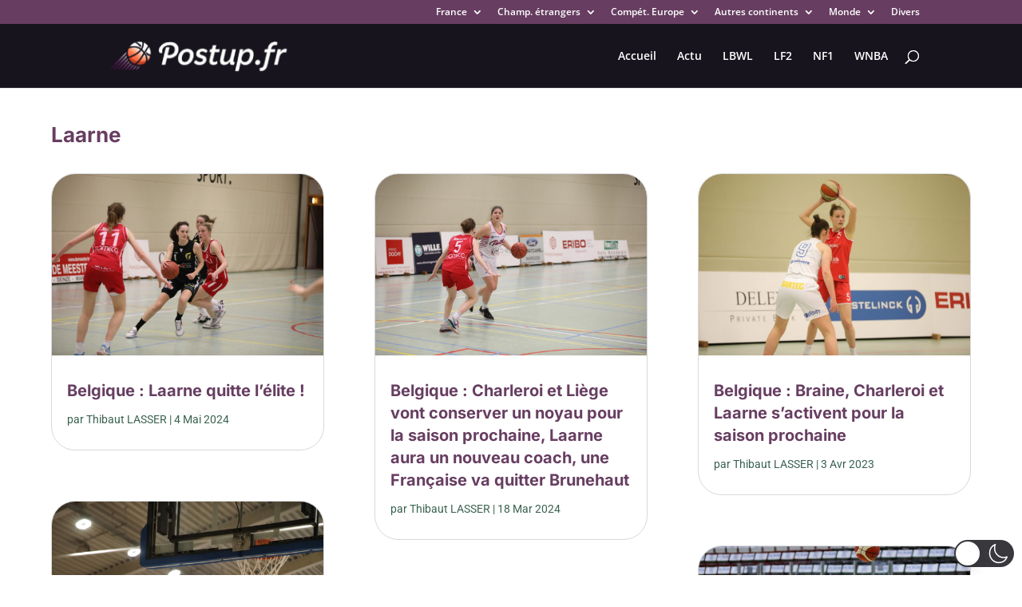

--- FILE ---
content_type: text/html; charset=utf-8
request_url: https://www.google.com/recaptcha/api2/aframe
body_size: 268
content:
<!DOCTYPE HTML><html><head><meta http-equiv="content-type" content="text/html; charset=UTF-8"></head><body><script nonce="4rm_MHSvln2PO25G9q0CXA">/** Anti-fraud and anti-abuse applications only. See google.com/recaptcha */ try{var clients={'sodar':'https://pagead2.googlesyndication.com/pagead/sodar?'};window.addEventListener("message",function(a){try{if(a.source===window.parent){var b=JSON.parse(a.data);var c=clients[b['id']];if(c){var d=document.createElement('img');d.src=c+b['params']+'&rc='+(localStorage.getItem("rc::a")?sessionStorage.getItem("rc::b"):"");window.document.body.appendChild(d);sessionStorage.setItem("rc::e",parseInt(sessionStorage.getItem("rc::e")||0)+1);localStorage.setItem("rc::h",'1769075839725');}}}catch(b){}});window.parent.postMessage("_grecaptcha_ready", "*");}catch(b){}</script></body></html>

--- FILE ---
content_type: text/css
request_url: https://www.postup.fr/wp-content/et-cache/318505/et-core-unified-cpt-deferred-318505.min.css?ver=1769073629
body_size: 508
content:
.et_pb_section_0_tb_body.et_pb_section{padding-top:20px;padding-bottom:20px}.et_pb_row_0_tb_body.et_pb_row,.et_pb_row_1_tb_body.et_pb_row{padding-bottom:0px!important;padding-bottom:0px}.et_pb_row_0_tb_body,body #page-container .et-db #et-boc .et-l .et_pb_row_0_tb_body.et_pb_row,body.et_pb_pagebuilder_layout.single #page-container #et-boc .et-l .et_pb_row_0_tb_body.et_pb_row,body.et_pb_pagebuilder_layout.single.et_full_width_page #page-container #et-boc .et-l .et_pb_row_0_tb_body.et_pb_row,.et_pb_row_1_tb_body,body #page-container .et-db #et-boc .et-l .et_pb_row_1_tb_body.et_pb_row,body.et_pb_pagebuilder_layout.single #page-container #et-boc .et-l .et_pb_row_1_tb_body.et_pb_row,body.et_pb_pagebuilder_layout.single.et_full_width_page #page-container #et-boc .et-l .et_pb_row_1_tb_body.et_pb_row{width:90%;max-width:100%}.et_pb_blog_0_tb_body .et_pb_post .entry-title,.et_pb_blog_0_tb_body .not-found-title{font-size:20px!important;line-height:1.4em!important}.et_pb_blog_0_tb_body .et_pb_post p{line-height:1.8em}.et_pb_blog_0_tb_body .et_pb_post .post-content,.et_pb_blog_0_tb_body.et_pb_bg_layout_light .et_pb_post .post-content p,.et_pb_blog_0_tb_body.et_pb_bg_layout_dark .et_pb_post .post-content p{font-weight:500;line-height:1.8em}.et_pb_blog_0_tb_body .et_pb_post .post-meta,.et_pb_blog_0_tb_body .et_pb_post .post-meta a,#left-area .et_pb_blog_0_tb_body .et_pb_post .post-meta,#left-area .et_pb_blog_0_tb_body .et_pb_post .post-meta a{font-family:'Roboto',Helvetica,Arial,Lucida,sans-serif;font-size:14px;color:#3a6351!important}.et_pb_blog_0_tb_body .et_pb_post div.post-content a.more-link{font-family:'Inter',Helvetica,Arial,Lucida,sans-serif;font-weight:700;color:#3a6351!important}.et_pb_blog_0_tb_body .pagination a{text-transform:uppercase;font-size:18px;color:#F8774D!important}.et_pb_blog_0_tb_body{background-color:RGBA(255,255,255,0)}.et_pb_blog_0_tb_body .et_pb_blog_grid .et_pb_post{border-radius:30px 30px 30px 30px;overflow:hidden}@media only screen and (max-width:980px){.et_pb_blog_0_tb_body .et_pb_post .entry-title,.et_pb_blog_0_tb_body .not-found-title{font-size:16px!important}.et_pb_blog_0_tb_body .et_pb_post .post-content,.et_pb_blog_0_tb_body.et_pb_bg_layout_light .et_pb_post .post-content p,.et_pb_blog_0_tb_body.et_pb_bg_layout_dark .et_pb_post .post-content p,.et_pb_blog_0_tb_body .pagination a{font-size:15px}}@media only screen and (max-width:767px){.et_pb_blog_0_tb_body .et_pb_post .entry-title,.et_pb_blog_0_tb_body .not-found-title{font-size:14px!important}.et_pb_blog_0_tb_body .et_pb_post .post-content,.et_pb_blog_0_tb_body.et_pb_bg_layout_light .et_pb_post .post-content p,.et_pb_blog_0_tb_body.et_pb_bg_layout_dark .et_pb_post .post-content p,.et_pb_blog_0_tb_body .pagination a{font-size:14px}}